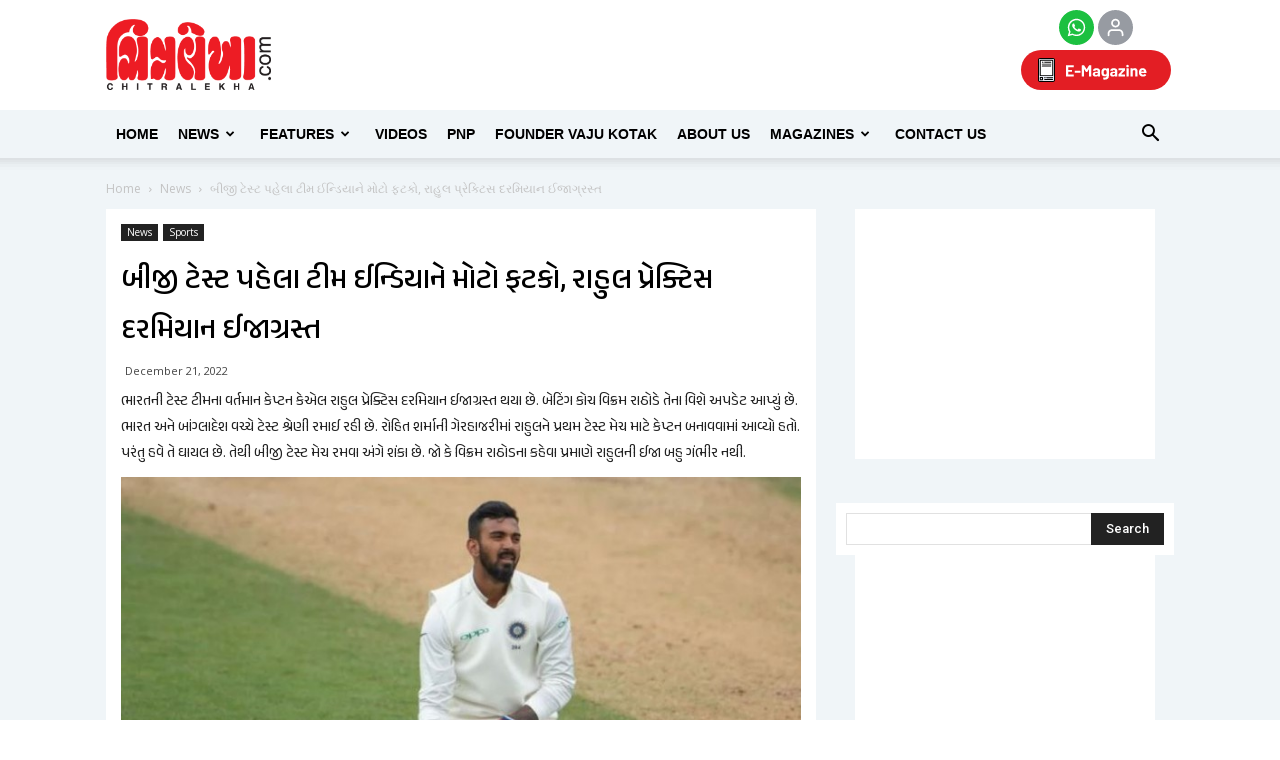

--- FILE ---
content_type: text/html; charset=UTF-8
request_url: https://chitralekha.com/chitralemag/wp-admin/admin-ajax.php?td_theme_name=Newspaper&v=8.1
body_size: 25
content:
{"498847":1366}

--- FILE ---
content_type: text/html; charset=utf-8
request_url: https://www.google.com/recaptcha/api2/aframe
body_size: 151
content:
<!DOCTYPE HTML><html><head><meta http-equiv="content-type" content="text/html; charset=UTF-8"></head><body><script nonce="E4TcYPqUOz5AFPdjqB-sUw">/** Anti-fraud and anti-abuse applications only. See google.com/recaptcha */ try{var clients={'sodar':'https://pagead2.googlesyndication.com/pagead/sodar?'};window.addEventListener("message",function(a){try{if(a.source===window.parent){var b=JSON.parse(a.data);var c=clients[b['id']];if(c){var d=document.createElement('img');d.src=c+b['params']+'&rc='+(localStorage.getItem("rc::a")?sessionStorage.getItem("rc::b"):"");window.document.body.appendChild(d);sessionStorage.setItem("rc::e",parseInt(sessionStorage.getItem("rc::e")||0)+1);localStorage.setItem("rc::h",'1769747897489');}}}catch(b){}});window.parent.postMessage("_grecaptcha_ready", "*");}catch(b){}</script></body></html>